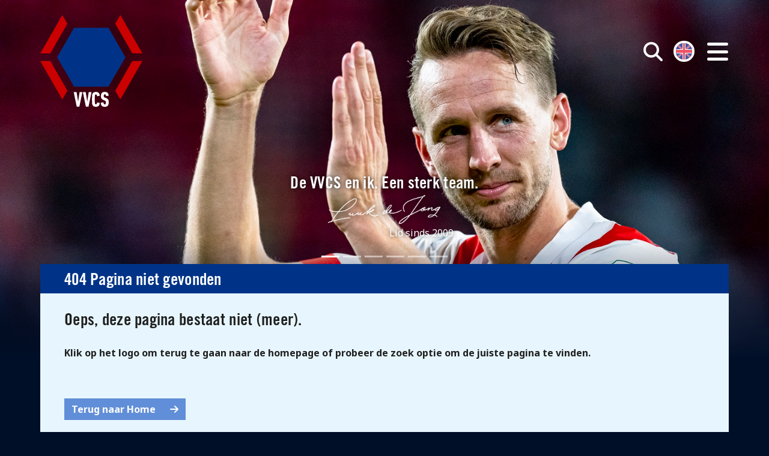

--- FILE ---
content_type: text/css
request_url: https://www.vvcs.nl/content/themes/vvcs/style-forms.css?v=2.1
body_size: 3885
content:
/*************** FORMS ***************/

.form-control {
	border-radius: 0;
	-webkit-box-shadow: none;
	box-shadow: none;
	border: none;
}

.disabled input,
.disabled select {
	pointer-events: none;
	background: #f8f8f8;
	border: 1px solid #dddddd;
	outline: none;
}

.gform_wrapper .hidelabel label.gfield_label {
	display: none;
}

.gform_wrapper .gf_progressbar {
	padding: 0;
	border-radius: 6px;
	box-shadow: none;
	background: none;
}

.gform_wrapper .gf_progressbar_percentage {
	border-radius: 6px 0 0 6px;
	background: none;
}

.gform_wrapper .gf_progressbar_percentage span {
	margin-top: 3px;
	line-height: 18px;
}


.gform_wrapper .gf_progressbar:after {
	box-shadow: none;
	border-radius: 6px;
}

.gform_wrapper .gf_progressbar_percentage.percentbar_100 {
	border-top-right-radius: 6px;
	border-bottom-right-radius: 6px;
}

/* Kleuren komen overeen met merk kleuren - zie boven in css */
.gform_wrapper .gf_progressbar_percentage.percentbar_blue 	{ background-color: #2196F3; }
.gform_wrapper .gf_progressbar_percentage.percentbar_gray 	{ background-color: gray; }
.gform_wrapper .gf_progressbar_percentage.percentbar_green 	{ background-color: #767f22; }
.gform_wrapper .gf_progressbar_percentage.percentbar_orange { background-color: #df9a19; }
.gform_wrapper .gf_progressbar_percentage.percentbar_red 	{ background-color: #c10016; }

.gform_wrapper .gf_progressbar_wrapper h3.gf_progressbar_title {
	font: normal normal 12px/24px 'Palanquin', Arial, Helvetica, Verdana, sans-serif;
	color: #333333;
	margin: 0 0 8px 0 !important;
}

/* Hide the browser's default checkbox/radio */
form .hasradio input,
form .hascheckbox input,
.gfield_radio input,
.gfield_checkbox input {
	position: absolute;
	opacity: 0;
	cursor: pointer;
	height: 0;
	width: 0;
}

form .hasradio label,
form .hascheckbox label,
.gform_wrapper .gfield_radio li label,
.gform_wrapper .gfield_checkbox li label {
	margin-left: 26px !important;
	padding-right: 26px;
}

form .hasradio input.disabled + label,
form .hascheckbox input.disabled + label,
fieldset[disabled] input[type=checkbox] + label, 
fieldset[disabled] input[type=radio] + label, 
input[type=checkbox].disabled + label, 
input[type=checkbox][disabled] + label, 
input[type=radio].disabled + label, 
input[type=radio][disabled] + label {
	opacity: 0.6 !important;
}

form .hasradio label,
form .hascheckbox label,
.gform_wrapper .gfield_checkbox li label,
.gform_wrapper .gfield_radio li label,
label {
	font-size: 1em !important;
	font-weight: 400;
}

.gsurvey-rating:not(:checked) > label, 
.gsurvey-rating:not(:checked) > label:hover, 
.gsurvey-rating:not(:checked) > label:hover ~ label, 
.gsurvey-rating > input:checked ~ label {
	width: 15px;
	line-height: 30px;
	background-size: 30px 30px;
}
.gsurvey-rating:not(:checked) > label:nth-of-type(1), 
.gsurvey-rating:not(:checked) > label:nth-of-type(1):hover, 
.gsurvey-rating:not(:checked) > label:nth-of-type(3), 
.gsurvey-rating:not(:checked) > label:nth-of-type(3):hover, 
.gsurvey-rating:not(:checked) > label:nth-of-type(5), 
.gsurvey-rating:not(:checked) > label:nth-of-type(5):hover,
.gsurvey-rating:not(:checked) > label:nth-of-type(7), 
.gsurvey-rating:not(:checked) > label:nth-of-type(7):hover,
.gsurvey-rating:not(:checked) > label:nth-of-type(9), 
.gsurvey-rating:not(:checked) > label:nth-of-type(9):hover {
	background-position: right !important;
}
.gsurvey-rating:not(:checked) > label:nth-of-type(2), 
.gsurvey-rating:not(:checked) > label:nth-of-type(2):hover, 
.gsurvey-rating:not(:checked) > label:nth-of-type(4), 
.gsurvey-rating:not(:checked) > label:nth-of-type(4):hover, 
.gsurvey-rating:not(:checked) > label:nth-of-type(6), 
.gsurvey-rating:not(:checked) > label:nth-of-type(6):hover,
.gsurvey-rating:not(:checked) > label:nth-of-type(8), 
.gsurvey-rating:not(:checked) > label:nth-of-type(8):hover,
.gsurvey-rating:not(:checked) > label:nth-of-type(10), 
.gsurvey-rating:not(:checked) > label:nth-of-type(10):hover {
	background-position: left !important;
}
.gsurvey-rating:not(:checked) > label {
	background-image: url('images/star0.png');
}
.gsurvey-rating > input:checked ~ label {
	background-image: url('images/star2.png');
}
.gsurvey-rating:not(:checked) > label:hover, 
.gsurvey-rating:not(:checked) > label:hover ~ label {
	background-image: url('images/star2.png');
}


.gform_wrapper .gfield_checkbox li label, .gform_wrapper .gfield_radio li label {
	max-width: 100%;
}

.gform_wrapper ul.gfield_checkbox li,
.gform_wrapper ul.gfield_radio li {
	padding: 4px 0 !important;
}


.gform_wrapper li.gfield_html,
.gform_wrapper li.gfield_html_formatted {
	width: 100% !important;
}

/* Create a custom checkbox */
form .hasradio label,
form .hascheckbox label,
.gfield_checkbox label,
.gfield_radio label {
	position: relative;
	padding-left: 26px;
}


form .hascheckbox label:before,
.gfield_checkbox label:before {
	content: " ";
	position: absolute;
	top: 3px;
	left: 0;
	height: 18px;
	width: 18px;
	background-color: #f5f5f5;
	border: 1px solid #ccc;
	margin-left: 1px;
}

form .hasradio label:before,
.gfield_radio label:before {
	content: " ";
	position: absolute;
	top: 1px;
	left: 0;
	height: 20px;
	width: 20px;
	background-color: #f5f5f5;
	border: 1px solid #ccc;
}

.gform_wrapper li.gfield.gf_list_2col ul.gfield_checkbox li label,
.gform_wrapper li.gfield.gf_list_2col ul.gfield_radio li label,
.gform_wrapper li.gfield.gf_list_3col ul.gfield_checkbox li label,
.gform_wrapper li.gfield.gf_list_3col ul.gfield_radio li label,
.gform_wrapper li.gfield.gf_list_4col ul.gfield_checkbox li label,
.gform_wrapper li.gfield.gf_list_4col ul.gfield_radio li label {
	overflow: unset;
}
.gform_wrapper li.gfield.gf_list_2col ul.gfield_checkbox li label:before, 
.gform_wrapper li.gfield.gf_list_3col ul.gfield_checkbox li label:before,
.gform_wrapper li.gfield.gf_list_4col ul.gfield_checkbox li label:before {
	top: 0;
}
.gform_wrapper li.gfield.gf_list_2col ul.gfield_radio li label:before,
.gform_wrapper li.gfield.gf_list_3col ul.gfield_radio li label:before,
.gform_wrapper li.gfield.gf_list_4col ul.gfield_radio li label:before {
	top: -1px;
}


form .hasradio.input-center label {
	display: block;
	margin: 0 !important;
}

form .hasradio.input-center label:before {
	left: 0;
	right: 0;
	top: 0;
	margin: 0 auto 0;
}

/* Create a custom radio */
form .hasradio label:before,
.gfield_radio label:before {
	border-radius: 11px;
}

/* On mouse-over, add a grey background color */
form .hasradio label:hover:before,
form .hascheckbox label:hover:before,
.ginput_container .gfield_radio li:hover label:before,
.ginput_container .gfield_checkbox li:hover label:before {
    background-color: #ccc;
}

/* When the checkbox is checked, add a blue background */
form .hasradio input:checked + label:before,
form .hascheckbox input:checked + label:before,
.ginput_container .gfield_radio input:checked + label:before,
.ginput_container .gfield_checkbox input:checked + label:before {
    background-color: #2196F3 !important;
}

/* Create the checkmark/indicator (hidden when not checked) */
form .hasradio label:after,
form .hascheckbox label:after,
.gfield_radio label:after,
.gfield_checkbox label:after {
	content: " ";
	position: absolute;
	display: none;
}

/* Show the checkmark when checked */
form .hasradio input:checked + label:after,
form .hascheckbox input:checked + label:after,
.ginput_container .gfield_radio input:checked + label:after,
.ginput_container .gfield_checkbox input:checked + label:after {
	display: block;
}

/* Style the checkmark/indicator */
form .hascheckbox label:after,
.gfield_checkbox label:after {
	left: 6px;
	top: 4px;
	width: 8px;
	height: 12px;
	border: solid white;
	border-width: 0 3px 3px 0;
	-webkit-transform: rotate(45deg);
	-ms-transform: rotate(45deg);
	transform: rotate(45deg);
}

.gform_wrapper li.gfield.gf_list_2col ul.gfield_checkbox li label:after, 
.gform_wrapper li.gfield.gf_list_3col ul.gfield_checkbox li label:after,
.gform_wrapper li.gfield.gf_list_4col ul.gfield_checkbox li label:after {
	top: 1px;
}

form .hasradio label:after,
.gfield_radio label:after {
	left: 5px;
	top: 6px;
	width: 10px;
	height: 10px;
	background: #fff;
	border-radius: 10px;
}
.gform_wrapper li.gfield.gf_list_2col ul.gfield_radio li label:after,
.gform_wrapper li.gfield.gf_list_3col ul.gfield_radio li label:after,
.gform_wrapper li.gfield.gf_list_4col ul.gfield_radio li label:after {
	top: 4px;
}

form .hasradio.input-center label:after {
	left: 0;
	right: 0;
	top: 5px;
	margin: 0 auto 0;
}

/* Width of 2 Name field (Firstname and lastname not 49...% ), and not wider on errors, when left labels in use */
.gform_wrapper ul.gform_fields:not(.top_label) div.ginput_complex.ginput_container.gf_name_has_2 span,
.gform_wrapper ul.gform_fields:not(.top_label) li.gfield.gfield_error div.ginput_complex.ginput_container.gf_name_has_2 span {
	width: 47% !important;
}
.gform_wrapper ul.gform_fields:not(.top_label) li.gfield.gfield_error div.ginput_complex.ginput_container.gf_name_has_2 {
	width: 70%;
}



/* Placeholders */
::-webkit-input-placeholder { color: #ccc !important; }
:-ms-input-placeholder { color: #ccc !important; }
::-moz-placeholder { color: #ccc !important; }
:-moz-placeholder { color: #ccc !important; }


/* border inputs */
.woocommerce input:not([type=radio]):not([type=checkbox]):not([type=submit]):not([type=button]):not([type=image]):not([type=file]),
.woocommerce select,
.woocommerce textarea,
.gform_wrapper input:not([type=radio]):not([type=checkbox]):not([type=submit]):not([type=button]):not([type=image]):not([type=file]),
.gform_wrapper select,
.gform_wrapper textarea {
	border: 1px solid #ccc;
	line-height: inherit !important;
	padding: 5px 10px !important;
}

body .gform_wrapper ul li.gfield,
.gform_wrapper ul li.gfield.field_sublabel_above.field_description_below+li.gfield {
	padding: 0 16px 0 0 !important;
	margin: 14px 0 !important;
}

body .gform_wrapper ul li.field_description_below div.ginput_container_checkbox,
body .gform_wrapper ul li.field_description_below div.ginput_container_radio {
	margin-top: 14px !important;
	margin-bottom: 14px !important;
}

.gform_wrapper ul.gform_fields:not(.top_label) .gfield_label {
	margin: 5px 0;
}

/* Asterix */
.gform_wrapper .gfield_required {
}

.gform_body li.gfield.gfield_error.gfield_contains_required div.ginput_container {
	margin-top: 0;
}


/* Inputs */

.gform_wrapper input[type=file].medium,
.gform_wrapper .left_label input.large,
.gform_wrapper .left_label select.large,
.gform_wrapper .left_label textarea.textarea,
.gform_wrapper .right_label input.large,
.gform_wrapper .right_label select.large,
.gform_wrapper .right_label textarea.textarea,
.gform_wrapper ul.gform_fields:not(.top_label) li ul.gfield_checkbox,
.gform_wrapper ul.gform_fields:not(.top_label) li ul.gfield_radio,
.gform_wrapper .left_label .gfield_error input.large,
.gform_wrapper .left_label .gfield_error select.large,
.gform_wrapper .left_label .gfield_error textarea.textarea,
.gform_wrapper .right_label .gfield_error input.large,
.gform_wrapper .right_label .gfield_error select.large,
.gform_wrapper .right_label .gfield_error textarea.textarea {
	width: 90%;
}

.gform_wrapper .ginput_complex.ginput_container.gf_name_has_3 {
	display: flex;
}

/* Multi Name input */
.gform_wrapper .ginput_complex.ginput_container.gf_name_has_3 span.name_first  { width: 28%; margin-right: 3% !important; padding-right: 0; }
.gform_wrapper .ginput_complex.ginput_container.gf_name_has_3 span.name_middle { width: 18%; margin-right: 3% !important; padding-right: 0; }
.gform_wrapper .ginput_complex.ginput_container.gf_name_has_3 span.name_last   { width: 38%; margin-right:  0 !important; padding-right: 0; }

/* Date selects */
.gform_body ul.left_label .gfield_date_dropdown_month	{ width: 28%; margin-right: 3% !important; padding-right: 0; }
.gform_body ul.left_label .gfield_date_dropdown_day		{ width: 28%; margin-right: 3% !important; padding-right: 0; }
.gform_body ul.left_label .gfield_date_dropdown_year	{ width: 28%; margin-right:  0 !important; padding-right: 0; }

.gform_body ul.top_label .gfield_date_dropdown_month	{ width: 32%; margin-top: 0 !important; margin-right: 2% !important; padding-right: 0; }
.gform_body ul.top_label .gfield_date_dropdown_day		{ width: 32%; margin-top: 0 !important; margin-right: 2% !important; padding-right: 0; }
.gform_body ul.top_label .gfield_date_dropdown_year		{ width: 32%; margin-top: 0 !important; margin-right:  0 !important; padding-right: 0; }

.gform_body .gfield_date_dropdown_month select,
.gform_body .gfield_date_dropdown_day select,
.gform_body .gfield_date_dropdown_year select { width: 100%; }

/* No sub labels address */
.gform_wrapper .ginput_complex label {
	display: none !important;
}

.ginput_container_address .address_line_1 input[type=text] {
	margin-bottom: 14px !important;
	width: 90% !important;
}


ul.top_label .ginput_container_address .address_line_1 input[type=text] {
	margin-bottom: 14px !important;
	width: 100% !important;
}


ul.left_label .gform_wrapper .ginput_complex .ginput_left {
	width: 43% !important;
	margin-left: 0 !important;
	margin-right: 3% !important;
	padding-left: 0 !important;
	padding-right: 0 !important;
}
ul.left_label .gform_wrapper .ginput_complex .ginput_right {
	width: 44% !important;
	padding-left: 0 !important;
	padding-right: 0 !important;
	margin-left: 0 !important;
	margin-right: 0 !important;
}


.gform_legacy_markup_wrapper .clear-multi {
	margin-left: 0 !important;
	width: 100% !important;
}





/* Validate style */

.gform_validation_error h2 {
	font: normal normal 15px/24px 'Noto Sans', Arial, Helvetica, Verdana, sans-serif; padding: 0;
}





.gform_wrapper .gfield_validation_message,
.gform_wrapper .validation_message {
	background-color: transparent !important;
	border: none !important;
	padding: 0 !important;
	margin: 0 5px !important;
	color: #a94442 !important;
	font-style: italic !important;
}

.gform_body li.gfield {
	position: relative;
}

 /* Input container zonder background en borders */
 .gform_wrapper .gfield_error input:not([type=radio]):not([type=checkbox]):not([type=submit]):not([type=button]):not([type=image]):not([type=file]),
 .gform_wrapper .gfield_error select,
 .gform_wrapper .gfield_error textarea,


.gform_wrapper li.gfield.gfield_error .ginput_container , 
.gform_body li.gfield.gfield_error .ginput_container  {
	color: #a94442 !important;
	border: 1px solid #a94442 !important;
}

/*  */
.gform_wrapper.gform_validation_error .gform_body ul li.gfield.gfield_error:not(.gf_left_half):not(.gf_right_half) {
	max-width: 100% !important;
}

.gform_wrapper li.gfield.gfield_error.gfield_contains_required div.ginput_container,
.gform_wrapper li.gfield.gfield_error.gfield_contains_required label.gfield_label {
 	/* margin: 5px 0 !important; */
	margin-top: 5px !important;
	margin-bottom: 5px !important;
	color: #000000 !important;
}

.gform_wrapper .field_description_below .gfield_description {
	padding-top: 0;
	font-size: 0.7em;
	font-style: italic;
	color: #999999;
}

.gform_wrapper .gfield_error input[type=email], 
.gform_wrapper .gfield_error input[type=number],
.gform_wrapper .gfield_error input[type=password],
.gform_wrapper .gfield_error input[type=tel],
.gform_wrapper .gfield_error input[type=text],
.gform_wrapper .gfield_error input[type=url],
.gform_wrapper .gfield_error select,
.gform_wrapper .gfield_error textarea,
.gform_wrapper li.gfield_error.field_sublabel_above .ginput_complex input[type=text] {
	margin-bottom: 0 !important;
}

.gform_wrapper .ginput_complex.ginput_container.has_street.has_city.has_zip.ginput_container_address span:first-of-type input[type=text] {
	margin-bottom: 14px !important;
}

.gform_wrapper ul.gform_fields li.gfield div.ginput_complex span.ginput_left select,
.gform_wrapper ul.gform_fields li.gfield div.ginput_complex span.ginput_right select,
.gform_wrapper ul.gform_fields li.gfield input[type=radio],
.gform_wrapper ul.gform_fields li.gfield select {
	margin-left: 0 !important;
}

.gform_wrapper .gfield_radio li label,
.gform_wrapper .gfield_checkbox li label {
	margin-top: 2px;
}

.gform_wrapper form ul.left_label li ul.gfield_checkbox li,
.gform_wrapper form ul.left_label li ul.gfield_radio li,
.gform_wrapper form ul.right_label li ul.gfield_checkbox li,
.gform_wrapper form ul.right_label li ul.gfield_radio li,
.gform_wrapper ul.left_label li ul.gfield_checkbox li,
.gform_wrapper ul.left_label li ul.gfield_radio li,
.gform_wrapper ul.right_label li ul.gfield_checkbox li,
.gform_wrapper ul.right_label li ul.gfield_radio li {
	margin-bottom: 4px;
}

.gform_body li.gfield_validate input[type=text], 
.gform_body li.gfield_validate input[type=url], 
.gform_body li.gfield_validate input[type=email], 
.gform_body li.gfield_validate input[type=tel], 
.gform_body li.gfield_validate input[type=number], 
.gform_body li.gfield_validate input[type=password], 
.gform_body li.gfield_validate textarea,
.gform_body li.gfield_validate select {
	border: 1px solid green !important;
	background-color: #ffffff !important;
	padding: 6px 2px;
}

.gform_body li.gfield.gfield_completevalidate::after,
.gform_body li.gfield.gfield_completeerror::after,
.gform_body li.gfield.gfield_validate::after,
.gform_body li.gfield.gfield_error::after {
	font-family: "Font Awesome 5 Free";
	font-weight: 900;
	font-size: 20px;
	line-height: 26px;
	position: absolute;
	right: 20px;
	top: 0;
}

.gform_body ul.top_label li.gfield.gfield_completevalidate::after,
.gform_body ul.top_label li.gfield.gfield_completeerror::after,
.gform_body ul.top_label li.gfield.gfield_validate::after,
.gform_body ul.top_label li.gfield.gfield_error::after {
	right: -30px;
	top: 33px;
}

.gform_body li.gfield.gfield_completevalidate::after,
.gform_body li.gfield.gfield_validate::after {
	content: "\f00c"; /* v */
	color: green;
	margin: 4px 15px 0 0;
}

.gform_body li.gfield.gfield_completeerror::after,
.gform_body li.gfield.gfield_error::after {
	content: "\f00d"; /* x */
	color: #c40000;
	margin: 5px 17px 0 0;
}

.gform_wrapper input.gfield_partialvalidate,
.gform_wrapper .gfield_partialvalidate select {
	border: 1px solid green !important;
	background-color: #ffffff !important;
	padding: 5px 2px;
}

.gform_wrapper input.gfield_partialerror,
.gform_wrapper .gfield_partialerror select {
	border: 1px solid #c40000 !important;
	background-color: #ffffff !important;
	padding: 5px 2px;
}





/* Tooltip */
.has-tooltip {
	position: relative;
}

.has-tooltip .ginput_container::after {
	font-family: FontAwesome;
	font-size: 20px;
	line-height: 26px;
	float: right;
	content: "\f05a";
	color: #2196F3;
	margin: 3px 15px 0 0;
}

.has-tooltip .ginput_container:hover:after {
	cursor: pointer;
}

.has-tooltip .gfield_description {
	display: block;
	position: absolute;
	width: 66% !important;
	padding: 5px !important;
	text-align: center;
	background-color: #2196F3;
	color: #ffffff;
	border: 0;
	opacity: 0;
	transition: opacity 0.2s;
	pointer-events: none;
	z-index: +1;
}


.has-tooltip .gfield_description::before {
	content: " ";
	position: absolute;
	bottom: 100%; /* At the bottom of the tooltip */
	right: 9px;
	margin-left: -5px;
	border-width: 5px;
	border-style: solid;
	border-color: transparent transparent #2196F3 transparent;
}


.has-tooltip .ginput_container:hover + .gfield_description {
	opacity: 1;
	transition: opacity 0.2s;
}



/* o.a. Aanmeld formulier Mijnihelp */

.gform_wrapper .ginput_complex label {
	display: block !important;
}
.gform_wrapper .ginput_container_password button {
	width: 20px;
	right: 22px !important;
	top: 2px;
}
.gform_wrapper .ginput_container_password button .dashicons {
	color: #999999;
}
.gform_wrapper .ginput_container_password button:hover {
	background: none;
}
.gform_wrapper .ginput_container_password button:hover .dashicons {
	color: #555555;
}
.gform_wrapper ul.left_label li.gfield .gfield_password_strength, .gform_wrapper ul.right_label li.gfield .gfield_password_strength {
	width: 63%;
	margin-top: 0;
	padding: 4px 6px;
}


.gform_wrapper ul.gform_fields:not(.top_label) div.ginput_complex.ginput_container.gf_name_has_2 span, 
.gform_wrapper ul.gform_fields:not(.top_label) li.gfield.gfield_error div.ginput_complex.ginput_container.gf_name_has_2 span,
.gform_wrapper .ginput_complex .ginput_left, .gform_wrapper .ginput_complex .ginput_right {
	width: calc(50% - 17px) !important;
	padding-top: 0;
	padding-right: 8px;
	padding-left: 0;
	margin-right: 0 !important;
}

.gform_wrapper ul.gform_fields:not(.top_label) li.gfield.gfield_error div.ginput_complex.ginput_container.ginput_container_email {
	width: 70%;
}




.gform_wrapper .gfield-choice-input {
	top: auto !important;
}



/******* breakpoint gravity forms *******/  
@media all and (max-width: 640px) {

	.gform_wrapper.gf_login_form .gform_footer,
	.gform_wrapper .gform_footer, .gform_wrapper.gf_login_form .gform_footer {
		margin-left: 0% !important;
	}

	body .gform_wrapper ul li.gfield, .gform_wrapper ul li.gfield.field_sublabel_above.field_description_below+li.gfield,
	.gform_wrapper .left_label input.large, .gform_wrapper .left_label select.large, .gform_wrapper .left_label textarea.textarea, 
	.gform_wrapper .right_label input.large, .gform_wrapper .right_label select.large, .gform_wrapper .right_label textarea.textarea, 
	.gform_wrapper ul.gform_fields:not(.top_label) li ul.gfield_checkbox, .gform_wrapper ul.gform_fields:not(.top_label) li ul.gfield_radio, 
	.gform_wrapper .left_label .gfield_error input.large, .gform_wrapper .left_label .gfield_error select.large, .gform_wrapper .left_label 
	.gfield_error textarea.textarea, .gform_wrapper .right_label .gfield_error input.large, .gform_wrapper .right_label .gfield_error select.large, .gform_wrapper .right_label .gfield_error textarea.textarea,
	.gform_wrapper ul.gform_fields:not(.top_label) li.gfield.gfield_error div.ginput_complex.ginput_container.ginput_container_email,
	.gform_wrapper .ginput_complex .ginput_left, .gform_wrapper .ginput_complex .ginput_right {
		width: 100% !important;
		padding-right: 0 !important;
	}

	



}



--- FILE ---
content_type: application/javascript
request_url: https://www.vvcs.nl/content/themes/vvcs/js/jquery.bxslider.js?v=2.1
body_size: 14870
content:
/**
 * bxSlider v4.2.1d
 * Copyright 2013-2017 Steven Wanderski
 * Written while drinking Belgian ales and listening to jazz
 * Licensed under MIT (http://opensource.org/licenses/MIT)
 */

 ;(function($) {

	var defaults = {
  
	  // GENERAL
	  mode: 'horizontal',
	  slideSelector: '',
	  infiniteLoop: true,
	  hideControlOnEnd: false,
	  speed: 500,
	  easing: null,
	  slideMargin: 0,
	  startSlide: 0,
	  randomStart: false,
	  captions: false,
	  ticker: false,
	  tickerHover: false,
	  adaptiveHeight: false,
	  adaptiveHeightSpeed: 500,
	  video: false,
	  useCSS: true,
	  preloadImages: 'visible',
	  responsive: true,
	  slideZIndex: 50,
	  wrapperClass: 'bx-wrapper',
  
	  // TOUCH
	  touchEnabled: true,
	  swipeThreshold: 50,
	  oneToOneTouch: true,
	  preventDefaultSwipeX: true,
	  preventDefaultSwipeY: false,
  
	  // ACCESSIBILITY
	  ariaLive: true,
	  ariaHidden: true,
  
	  // KEYBOARD
	  keyboardEnabled: false,
  
	  // PAGER
	  pager: true,
	  pagerType: 'full',
	  pagerShortSeparator: ' / ',
	  pagerSelector: null,
	  buildPager: null,
	  pagerCustom: null,
  
	  // CONTROLS
	  controls: true,
	  nextText: 'Next',
	  prevText: 'Prev',
	  nextSelector: null,
	  prevSelector: null,
	  autoControls: false,
	  startText: 'Start',
	  stopText: 'Stop',
	  autoControlsCombine: false,
	  autoControlsSelector: null,
  
	  // AUTO
	  auto: false,
	  pause: 4000,
	  autoStart: true,
	  autoDirection: 'next',
	  stopAutoOnClick: false,
	  autoHover: false,
	  autoDelay: 0,
	  autoSlideForOnePage: false,
  
	  // CAROUSEL
	  minSlides: 1,
	  maxSlides: 1,
	  moveSlides: 0,
	  slideWidth: 0,
	  shrinkItems: false,
  
	  // CALLBACKS
	  onSliderLoad: function() { return true; },
	  onSlideBefore: function() { return true; },
	  onSlideAfter: function() { return true; },
	  onSlideNext: function() { return true; },
	  onSlidePrev: function() { return true; },
	  onSliderResize: function() { return true; },
	  onAutoChange: function() { return true; } //calls when auto slides starts and stops
	};
  
	$.fn.bxSlider = function(options) {
  
	  if (this.length === 0) {
		return this;
	  }
  
	  // support multiple elements
	  if (this.length > 1) {
		this.each(function() {
		  $(this).bxSlider(options);
		});
		return this;
	  }
  
	  // create a namespace to be used throughout the plugin
	  var slider = {},
	  // set a reference to our slider element
	  el = this,
	  // get the original window dimens (thanks a lot IE)
	  windowWidth = $(window).width(),
	  windowHeight = $(window).height();
  
	  // Return if slider is already initialized
	  if ($(el).data('bxSlider')) { return; }
  
	  /**
	   * ===================================================================================
	   * = PRIVATE FUNCTIONS
	   * ===================================================================================
	   */
  
	  /**
	   * Initializes namespace settings to be used throughout plugin
	   */
	  var init = function() {
		// Return if slider is already initialized
		if ($(el).data('bxSlider')) { return; }
		// merge user-supplied options with the defaults
		slider.settings = $.extend({}, defaults, options);
		// parse slideWidth setting
		slider.settings.slideWidth = parseInt(slider.settings.slideWidth);
		// store the original children
		slider.children = el.children(slider.settings.slideSelector);
		// check if actual number of slides is less than minSlides / maxSlides
		if (slider.children.length < slider.settings.minSlides) { slider.settings.minSlides = slider.children.length; }
		if (slider.children.length < slider.settings.maxSlides) { slider.settings.maxSlides = slider.children.length; }
		// if random start, set the startSlide setting to random number
		if (slider.settings.randomStart) { slider.settings.startSlide = Math.floor(Math.random() * slider.children.length); }
		// store active slide information
		slider.active = { index: slider.settings.startSlide };
		// store if the slider is in carousel mode (displaying / moving multiple slides)
		slider.carousel = slider.settings.minSlides > 1 || slider.settings.maxSlides > 1;
		// if carousel, force preloadImages = 'all'
		if (slider.carousel) { slider.settings.preloadImages = 'all'; }
		// calculate the min / max width thresholds based on min / max number of slides
		// used to setup and update carousel slides dimensions
		slider.minThreshold = (slider.settings.minSlides * slider.settings.slideWidth) + ((slider.settings.minSlides - 1) * slider.settings.slideMargin);
		slider.maxThreshold = (slider.settings.maxSlides * slider.settings.slideWidth) + ((slider.settings.maxSlides - 1) * slider.settings.slideMargin);
		// store the current state of the slider (if currently animating, working is true)
		slider.working = false;
		// initialize the controls object
		slider.controls = {};
		// initialize an auto interval
		slider.interval = null;
		// determine which property to use for transitions
		slider.animProp = slider.settings.mode === 'vertical' ? 'top' : 'left';
		// determine if hardware acceleration can be used
		slider.usingCSS = slider.settings.useCSS && slider.settings.mode !== 'fade' && (function() {
		  // create our test div element
		  var div = document.createElement('div'),
		  // css transition properties
		  props = ['WebkitPerspective', 'MozPerspective', 'OPerspective', 'msPerspective'];
		  // test for each property
		  for (var i = 0; i < props.length; i++) {
			if (div.style[props[i]] !== undefined) {
			  slider.cssPrefix = props[i].replace('Perspective', '').toLowerCase();
			  slider.animProp = '-' + slider.cssPrefix + '-transform';
			  return true;
			}
		  }
		  return false;
		}());
		// if vertical mode always make maxSlides and minSlides equal
		if (slider.settings.mode === 'vertical') { slider.settings.maxSlides = slider.settings.minSlides; }
		// save original style data
		el.data('origStyle', el.attr('style'));
		el.children(slider.settings.slideSelector).each(function() {
		  $(this).data('origStyle', $(this).attr('style'));
		});
  
		// perform all DOM / CSS modifications
		setup();
	  };
  
	  /**
	   * Performs all DOM and CSS modifications
	   */
	  var setup = function() {
		var preloadSelector = slider.children.eq(slider.settings.startSlide); // set the default preload selector (visible)
  
		// wrap el in a wrapper
		el.wrap('<div class="' + slider.settings.wrapperClass + '"><div class="bx-viewport"></div></div>');
		// store a namespace reference to .bx-viewport
		slider.viewport = el.parent();
  
		// add aria-live if the setting is enabled and ticker mode is disabled
		if (slider.settings.ariaLive && !slider.settings.ticker) {
		  slider.viewport.attr('aria-live', 'polite');
		}
		// add a loading div to display while images are loading
		slider.loader = $('<div class="bx-loading" />');
		slider.viewport.prepend(slider.loader);
		// set el to a massive width, to hold any needed slides
		// also strip any margin and padding from el
		el.css({
		  width: slider.settings.mode === 'horizontal' ? (slider.children.length * 1000 + 215) + '%' : 'auto',
		  position: 'relative'
		});
		// if using CSS, add the easing property
		if (slider.usingCSS && slider.settings.easing) {
		  el.css('-' + slider.cssPrefix + '-transition-timing-function', slider.settings.easing);
		// if not using CSS and no easing value was supplied, use the default JS animation easing (swing)
		} else if (!slider.settings.easing) {
		  slider.settings.easing = 'swing';
		}
		// make modifications to the viewport (.bx-viewport)
		slider.viewport.css({
		  width: '100%',
		  overflow: 'hidden',
		  position: 'relative'
		});
		slider.viewport.parent().css({
		  maxWidth: getViewportMaxWidth()
		});
		// apply css to all slider children
		slider.children.css({
		  // the float attribute is a reserved word in compressors like YUI compressor and need to be quoted #48
		  'float': slider.settings.mode === 'horizontal' ? 'left' : 'none',
		  listStyle: 'none',
		  position: 'relative'
		});
		// apply the calculated width after the float is applied to prevent scrollbar interference
		slider.children.css('width', getSlideWidth());
		// if slideMargin is supplied, add the css
		if (slider.settings.mode === 'horizontal' && slider.settings.slideMargin > 0) { slider.children.css('marginRight', slider.settings.slideMargin); }
		if (slider.settings.mode === 'vertical' && slider.settings.slideMargin > 0) { slider.children.css('marginBottom', slider.settings.slideMargin); }
		// if "fade" mode, add positioning and z-index CSS
		if (slider.settings.mode === 'fade') {
		  slider.children.css({
			position: 'absolute',
			zIndex: 0,
			display: 'none'
		  });
		  // prepare the z-index on the showing element
		  slider.children.eq(slider.settings.startSlide).css({zIndex: slider.settings.slideZIndex, display: 'block'});
		}
		// create an element to contain all slider controls (pager, start / stop, etc)
		slider.controls.el = $('<div class="bx-controls" />');
		// if captions are requested, add them
		if (slider.settings.captions) { appendCaptions(); }
		// check if startSlide is last slide
		slider.active.last = slider.settings.startSlide === getPagerQty() - 1;
		// if video is true, set up the fitVids plugin
		if (slider.settings.video) { el.fitVids(); }
		//preloadImages
		if (slider.settings.preloadImages === 'none') { 
			preloadSelector = null; 
		}
		else if (slider.settings.preloadImages === 'all' || slider.settings.ticker) { 
			preloadSelector = slider.children; 
		}
		// only check for control addition if not in "ticker" mode
		if (!slider.settings.ticker) {
		  // if controls are requested, add them
		  if (slider.settings.controls) { appendControls(); }
		  // if auto is true, and auto controls are requested, add them
		  if (slider.settings.auto && slider.settings.autoControls) { appendControlsAuto(); }
		  // if pager is requested, add it
		  if (slider.settings.pager) { appendPager(); }
		  // if any control option is requested, add the controls wrapper
		  if (slider.settings.controls || slider.settings.autoControls || slider.settings.pager) { slider.viewport.after(slider.controls.el); }
		// if ticker mode, do not allow a pager
		} else {
		  slider.settings.pager = false;
		}
		if (preloadSelector === null) {
		  start();
		} else {
		  loadElements(preloadSelector, start);
		}
	  };
  
	  var loadElements = function(selector, callback) {
		var total = selector.find('img:not([src=""]), iframe').length,
		count = 0;
		if (total === 0) {
		  callback();
		  return;
		}
		selector.find('img:not([src=""]), iframe').each(function() {
		  $(this).one('load error', function() {
			if (++count === total) { callback(); }
		  }).each(function() {
			if (this.complete || this.src == '') { $(this).trigger('load'); }
		  });
		});
	  };
  
	  /**
	   * Start the slider
	   */
	  var start = function() {
		// if infinite loop, prepare additional slides
		if (slider.settings.infiniteLoop && slider.settings.mode !== 'fade' && !slider.settings.ticker) {
		  var slice    = slider.settings.mode === 'vertical' ? slider.settings.minSlides : slider.settings.maxSlides,
		  sliceAppend  = slider.children.slice(0, slice).clone(true).addClass('bx-clone'),
		  slicePrepend = slider.children.slice(-slice).clone(true).addClass('bx-clone');
		  if (slider.settings.ariaHidden) {
			sliceAppend.attr('aria-hidden', true);
			slicePrepend.attr('aria-hidden', true);
		  }
		  el.append(sliceAppend).prepend(slicePrepend);
		}
		// remove the loading DOM element
		slider.loader.remove();
		// set the left / top position of "el"
		setSlidePosition();
		// if "vertical" mode, always use adaptiveHeight to prevent odd behavior
		if (slider.settings.mode === 'vertical') { slider.settings.adaptiveHeight = true; }
		// set the viewport height
		slider.viewport.height(getViewportHeight());
		// make sure everything is positioned just right (same as a window resize)
		el.redrawSlider();
		// onSliderLoad callback
		slider.settings.onSliderLoad.call(el, slider.active.index);
		// slider has been fully initialized
		slider.initialized = true;
		// add the resize call to the window
		if (slider.settings.responsive) { $(window).on('resize', resizeWindow); }
		// if auto is true and has more than 1 page, start the show
		if (slider.settings.auto && slider.settings.autoStart && (getPagerQty() > 1 || slider.settings.autoSlideForOnePage)) { initAuto(); }
		// if ticker is true, start the ticker
		if (slider.settings.ticker) { initTicker(); }
		// if pager is requested, make the appropriate pager link active
		if (slider.settings.pager) { updatePagerActive(slider.settings.startSlide); }
		// check for any updates to the controls (like hideControlOnEnd updates)
		if (slider.settings.controls) { updateDirectionControls(); }
		// if touchEnabled is true, setup the touch events
		if (slider.settings.touchEnabled && !slider.settings.ticker) { initTouch(); }
		// if keyboardEnabled is true, setup the keyboard events
		if (slider.settings.keyboardEnabled && !slider.settings.ticker) {
		  $(document).keydown(keyPress);
		}
	  };
  
	  /**
	   * Returns the calculated height of the viewport, used to determine either adaptiveHeight or the maxHeight value
	   */
	  var getViewportHeight = function() {
		var height = 0;
		// first determine which children (slides) should be used in our height calculation
		var children = $();
		// if mode is not "vertical" and adaptiveHeight is false, include all children
		if (slider.settings.mode !== 'vertical' && !slider.settings.adaptiveHeight) {
		  children = slider.children;
		} else {
		  // if not carousel, return the single active child
		  if (!slider.carousel) {
			children = slider.children.eq(slider.active.index);
		  // if carousel, return a slice of children
		  } else {
			// get the individual slide index
			var currentIndex = slider.settings.moveSlides === 1 ? slider.active.index : slider.active.index * getMoveBy();
			// add the current slide to the children
			children = slider.children.eq(currentIndex);
			// cycle through the remaining "showing" slides
			for (i = 1; i <= slider.settings.maxSlides - 1; i++) {
			  // if looped back to the start
			  if (currentIndex + i >= slider.children.length) {
				children = children.add(slider.children.eq(i - 1));
			  } else {
				children = children.add(slider.children.eq(currentIndex + i));
			  }
			}
		  }
		}
		// if "vertical" mode, calculate the sum of the heights of the children
		if (slider.settings.mode === 'vertical') {
		  children.each(function(index) {
			height += $(this).outerHeight();
		  });
		  // add user-supplied margins
		  if (slider.settings.slideMargin > 0) {
			height += slider.settings.slideMargin * (slider.settings.minSlides - 1);
		  }
		// if not "vertical" mode, calculate the max height of the children
		} else {
		  height = Math.max.apply(Math, children.map(function() {
			return $(this).outerHeight(false);
		  }).get());
		}
  
		if (slider.viewport.css('box-sizing') === 'border-box') {
		  height += parseFloat(slider.viewport.css('padding-top')) + parseFloat(slider.viewport.css('padding-bottom')) +
				parseFloat(slider.viewport.css('border-top-width')) + parseFloat(slider.viewport.css('border-bottom-width'));
		} else if (slider.viewport.css('box-sizing') === 'padding-box') {
		  height += parseFloat(slider.viewport.css('padding-top')) + parseFloat(slider.viewport.css('padding-bottom'));
		}
  
		return height;
	  };
  
	  /**
	   * Returns the calculated width to be used for the outer wrapper / viewport
	   */
	  var getViewportMaxWidth = function() {
		var width = '100%';
		if (slider.settings.slideWidth > 0) {
		  if (slider.settings.mode === 'horizontal') {
			width = (slider.settings.maxSlides * slider.settings.slideWidth) + ((slider.settings.maxSlides - 1) * slider.settings.slideMargin);
		  } else {
			width = slider.settings.slideWidth;
		  }
		}
		return width;
	  };
  
	  /**
	   * Returns the calculated width to be applied to each slide
	   */
	  var getSlideWidth = function() {
		var newElWidth = slider.settings.slideWidth, // start with any user-supplied slide width
		wrapWidth      = slider.viewport.width();    // get the current viewport width
		// if slide width was not supplied, or is larger than the viewport use the viewport width
		if (slider.settings.slideWidth === 0 ||
		  (slider.settings.slideWidth > wrapWidth && !slider.carousel) ||
		  slider.settings.mode === 'vertical') {
		  newElWidth = wrapWidth;
		// if carousel, use the thresholds to determine the width
		} else if (slider.settings.maxSlides > 1 && slider.settings.mode === 'horizontal') {
		  if (wrapWidth > slider.maxThreshold) {
			return newElWidth;
		  } else if (wrapWidth < slider.minThreshold) {
			newElWidth = (wrapWidth - (slider.settings.slideMargin * (slider.settings.minSlides - 1))) / slider.settings.minSlides;
		  } else if (slider.settings.shrinkItems) {
			newElWidth = Math.floor((wrapWidth + slider.settings.slideMargin) / (Math.ceil((wrapWidth + slider.settings.slideMargin) / (newElWidth + slider.settings.slideMargin))) - slider.settings.slideMargin);
		  }
		}
		return newElWidth;
	  };
  
	  /**
	   * Returns the number of slides currently visible in the viewport (includes partially visible slides)
	   */
	  var getNumberSlidesShowing = function() {
		var slidesShowing = 1,
		childWidth = null;
		if (slider.settings.mode === 'horizontal' && slider.settings.slideWidth > 0) {
		  // if viewport is smaller than minThreshold, return minSlides
		  if (slider.viewport.width() < slider.minThreshold) {
			slidesShowing = slider.settings.minSlides;
		  // if viewport is larger than maxThreshold, return maxSlides
		  } else if (slider.viewport.width() > slider.maxThreshold) {
			slidesShowing = slider.settings.maxSlides;
		  // if viewport is between min / max thresholds, divide viewport width by first child width
		  } else {
			childWidth = slider.children.first().width() + slider.settings.slideMargin;
			slidesShowing = Math.floor((slider.viewport.width() +
			  slider.settings.slideMargin) / childWidth) || 1;
		  }
		// if "vertical" mode, slides showing will always be minSlides
		} else if (slider.settings.mode === 'vertical') {
		  slidesShowing = slider.settings.minSlides;
		}
		return slidesShowing;
	  };
  
	  /**
	   * Returns the number of pages (one full viewport of slides is one "page")
	   */
	  var getPagerQty = function() {
		var pagerQty = 0,
		breakPoint = 0,
		counter = 0;
		// if moveSlides is specified by the user
		if (slider.settings.moveSlides > 0) {
		  if (slider.settings.infiniteLoop) {
			pagerQty = Math.ceil(slider.children.length / getMoveBy());
		  } else {
			// when breakpoint goes above children length, counter is the number of pages
			while (breakPoint < slider.children.length) {
			  ++pagerQty;
			  breakPoint = counter + getNumberSlidesShowing();
			  counter += slider.settings.moveSlides <= getNumberSlidesShowing() ? slider.settings.moveSlides : getNumberSlidesShowing();
			}
			return counter;
		  }
		// if moveSlides is 0 (auto) divide children length by sides showing, then round up
		} else {
		  pagerQty = Math.ceil(slider.children.length / getNumberSlidesShowing());
		}
		return pagerQty;
	  };
  
	  /**
	   * Returns the number of individual slides by which to shift the slider
	   */
	  var getMoveBy = function() {
		// if moveSlides was set by the user and moveSlides is less than number of slides showing
		if (slider.settings.moveSlides > 0 && slider.settings.moveSlides <= getNumberSlidesShowing()) {
		  return slider.settings.moveSlides;
		}
		// if moveSlides is 0 (auto)
		return getNumberSlidesShowing();
	  };
  
	  /**
	   * Sets the slider's (el) left or top position
	   */
	  var setSlidePosition = function() {
		var position, lastChild, lastShowingIndex;
		// if last slide, not infinite loop, and number of children is larger than specified maxSlides
		if (slider.children.length > slider.settings.maxSlides && slider.active.last && !slider.settings.infiniteLoop) {
		  if (slider.settings.mode === 'horizontal') {
			// get the last child's position
			lastChild = slider.children.last();
			position = lastChild.position();
			// set the left position
			setPositionProperty(-(position.left - (slider.viewport.width() - lastChild.outerWidth())), 'reset', 0);
		  } else if (slider.settings.mode === 'vertical') {
			// get the last showing index's position
			lastShowingIndex = slider.children.length - slider.settings.minSlides;
			position = slider.children.eq(lastShowingIndex).position();
			// set the top position
			setPositionProperty(-position.top, 'reset', 0);
		  }
		// if not last slide
		} else {
		  // get the position of the first showing slide
		  position = slider.children.eq(slider.active.index * getMoveBy()).position();
		  // check for last slide
		  if (slider.active.index === getPagerQty() - 1) { slider.active.last = true; }
		  // set the respective position
		  if (position !== undefined) {
			if (slider.settings.mode === 'horizontal') { setPositionProperty(-position.left, 'reset', 0); }
			else if (slider.settings.mode === 'vertical') { setPositionProperty(-position.top, 'reset', 0); }
		  }
		}
	  };
  
	  /**
	   * Sets the el's animating property position (which in turn will sometimes animate el).
	   * If using CSS, sets the transform property. If not using CSS, sets the top / left property.
	   *
	   * @param value (int)
	   *  - the animating property's value
	   *
	   * @param type (string) 'slide', 'reset', 'ticker'
	   *  - the type of instance for which the function is being
	   *
	   * @param duration (int)
	   *  - the amount of time (in ms) the transition should occupy
	   *
	   * @param params (array) optional
	   *  - an optional parameter containing any variables that need to be passed in
	   */
	  var setPositionProperty = function(value, type, duration, params) {
		var animateObj, propValue;
		// use CSS transform
		if (slider.usingCSS) {
		  // determine the translate3d value
		  propValue = slider.settings.mode === 'vertical' ? 'translate3d(0, ' + value + 'px, 0)' : 'translate3d(' + value + 'px, 0, 0)';
		  // add the CSS transition-duration
		  el.css('-' + slider.cssPrefix + '-transition-duration', duration / 1000 + 's');
		  if (type === 'slide') {
			// set the property value
			el.css(slider.animProp, propValue);
			if (duration !== 0) {
			  // add a callback method - executes when CSS transition completes
			  el.on('transitionend webkitTransitionEnd oTransitionEnd MSTransitionEnd', function(e) {
				//make sure it's the correct one
				if (!$(e.target).is(el)) { return; }
				// remove the callback
				el.off('transitionend webkitTransitionEnd oTransitionEnd MSTransitionEnd');
				updateAfterSlideTransition();
			  });
			} else { //duration = 0
			  updateAfterSlideTransition();
			}
		  } else if (type === 'reset') {
			el.css(slider.animProp, propValue);
		  } else if (type === 'ticker') {
			// make the transition use 'linear'
			el.css('-' + slider.cssPrefix + '-transition-timing-function', 'linear');
			el.css(slider.animProp, propValue);
			if (duration !== 0) {
			  el.on('transitionend webkitTransitionEnd oTransitionEnd MSTransitionEnd', function(e) {
				//make sure it's the correct one
				if (!$(e.target).is(el)) { return; }
				// remove the callback
				el.off('transitionend webkitTransitionEnd oTransitionEnd MSTransitionEnd');
				// reset the position
				setPositionProperty(params.resetValue, 'reset', 0);
				// start the loop again
				tickerLoop();
			  });
			} else { //duration = 0
			  setPositionProperty(params.resetValue, 'reset', 0);
			  tickerLoop();
			}
		  }
		// use JS animate
		} else {
		  animateObj = {};
		  animateObj[slider.animProp] = value;
		  if (type === 'slide') {
			el.animate(animateObj, duration, slider.settings.easing, function() {
			  updateAfterSlideTransition();
			});
		  } else if (type === 'reset') {
			el.css(slider.animProp, value);
		  } else if (type === 'ticker') {
			el.animate(animateObj, duration, 'linear', function() {
			  setPositionProperty(params.resetValue, 'reset', 0);
			  // run the recursive loop after animation
			  tickerLoop();
			});
		  }
		}
	  };
  
	  /**
	   * Populates the pager with proper amount of pages
	   */
	  var populatePager = function() {
		var pagerHtml = '',
		linkContent = '',
		pagerQty = getPagerQty();
		// loop through each pager item
		for (var i = 0; i < pagerQty; i++) {
		  linkContent = '';
		  // if a buildPager function is supplied, use it to get pager link value, else use index + 1
		  if (slider.settings.buildPager && $.isFunction(slider.settings.buildPager) || slider.settings.pagerCustom) {
			linkContent = slider.settings.buildPager(i);
			slider.pagerEl.addClass('bx-custom-pager');
		  } else {
			linkContent = i + 1;
			slider.pagerEl.addClass('bx-default-pager');
		  }
		  // var linkContent = slider.settings.buildPager && $.isFunction(slider.settings.buildPager) ? slider.settings.buildPager(i) : i + 1;
		  // add the markup to the string
		  pagerHtml += '<div class="bx-pager-item"><a href="" data-slide-index="' + i + '" class="bx-pager-link">' + linkContent + '</a></div>';
		}
		// populate the pager element with pager links
		slider.pagerEl.html(pagerHtml);
	  };
  
	  /**
	   * Appends the pager to the controls element
	   */
	  var appendPager = function() {
		if (!slider.settings.pagerCustom) {
		  // create the pager DOM element
		  slider.pagerEl = $('<div class="bx-pager" />');
		  // if a pager selector was supplied, populate it with the pager
		  if (slider.settings.pagerSelector) {
			$(slider.settings.pagerSelector).html(slider.pagerEl);
		  // if no pager selector was supplied, add it after the wrapper
		  } else {
			slider.controls.el.addClass('bx-has-pager').append(slider.pagerEl);
		  }
		  // populate the pager
		  populatePager();
		} else {
		  slider.pagerEl = $(slider.settings.pagerCustom);
		}
		// assign the pager click binding
		slider.pagerEl.on('click touchend', 'a', clickPagerBind);
	  };
  
	  /**
	   * Appends prev / next controls to the controls element
	   */
	  var appendControls = function() {
		slider.controls.next = $('<a class="bx-next" href="">' + slider.settings.nextText + '</a>');
		slider.controls.prev = $('<a class="bx-prev" href="">' + slider.settings.prevText + '</a>');
		// add click actions to the controls
		slider.controls.next.on('click touchend', clickNextBind);
		slider.controls.prev.on('click touchend', clickPrevBind);
		// if nextSelector was supplied, populate it
		if (slider.settings.nextSelector) {
		  $(slider.settings.nextSelector).append(slider.controls.next);
		}
		// if prevSelector was supplied, populate it
		if (slider.settings.prevSelector) {
		  $(slider.settings.prevSelector).append(slider.controls.prev);
		}
		// if no custom selectors were supplied
		if (!slider.settings.nextSelector && !slider.settings.prevSelector) {
		  // add the controls to the DOM
		  slider.controls.directionEl = $('<div class="bx-controls-direction" />');
		  // add the control elements to the directionEl
		  slider.controls.directionEl.append(slider.controls.prev).append(slider.controls.next);
		  // slider.viewport.append(slider.controls.directionEl);
		  slider.controls.el.addClass('bx-has-controls-direction').append(slider.controls.directionEl);
		}
	  };
  
	  /**
	   * Appends start / stop auto controls to the controls element
	   */
	  var appendControlsAuto = function() {
		slider.controls.start = $('<div class="bx-controls-auto-item"><a class="bx-start" href="">' + slider.settings.startText + '</a></div>');
		slider.controls.stop = $('<div class="bx-controls-auto-item"><a class="bx-stop" href="">' + slider.settings.stopText + '</a></div>');
		// add the controls to the DOM
		slider.controls.autoEl = $('<div class="bx-controls-auto" />');
		// on click actions to the controls
		slider.controls.autoEl.on('click', '.bx-start', clickStartBind);
		slider.controls.autoEl.on('click', '.bx-stop', clickStopBind);
		// if autoControlsCombine, insert only the "start" control
		if (slider.settings.autoControlsCombine) {
		  slider.controls.autoEl.append(slider.controls.start);
		// if autoControlsCombine is false, insert both controls
		} else {
		  slider.controls.autoEl.append(slider.controls.start).append(slider.controls.stop);
		}
		// if auto controls selector was supplied, populate it with the controls
		if (slider.settings.autoControlsSelector) {
		  $(slider.settings.autoControlsSelector).html(slider.controls.autoEl);
		// if auto controls selector was not supplied, add it after the wrapper
		} else {
		  slider.controls.el.addClass('bx-has-controls-auto').append(slider.controls.autoEl);
		}
		// update the auto controls
		updateAutoControls(slider.settings.autoStart ? 'stop' : 'start');
	  };
  
	  /**
	   * Appends image captions to the DOM
	   */
	  var appendCaptions = function() {
		// cycle through each child
		slider.children.each(function(index) {
		  // get the image title attribute
		  var title = $(this).find('img:first').attr('title');
		  // append the caption
		  if (title !== undefined && ('' + title).length) {
			$(this).append('<div class="bx-caption"><span>' + title + '</span></div>');
		  }
		});
	  };
  
	  /**
	   * Click next binding
	   *
	   * @param e (event)
	   *  - DOM event object
	   */
	  var clickNextBind = function(e) {
		e.preventDefault();
		if (slider.controls.el.hasClass('disabled')) { return; }
		// if auto show is running, stop it
		if (slider.settings.auto && slider.settings.stopAutoOnClick) { el.stopAuto(); }
		el.goToNextSlide();
	  };
  
	  /**
	   * Click prev binding
	   *
	   * @param e (event)
	   *  - DOM event object
	   */
	  var clickPrevBind = function(e) {
		e.preventDefault();
		if (slider.controls.el.hasClass('disabled')) { return; }
		// if auto show is running, stop it
		if (slider.settings.auto && slider.settings.stopAutoOnClick) { el.stopAuto(); }
		el.goToPrevSlide();
	  };
  
	  /**
	   * Click start binding
	   *
	   * @param e (event)
	   *  - DOM event object
	   */
	  var clickStartBind = function(e) {
		el.startAuto();
		e.preventDefault();
	  };
  
	  /**
	   * Click stop binding
	   *
	   * @param e (event)
	   *  - DOM event object
	   */
	  var clickStopBind = function(e) {
		el.stopAuto();
		e.preventDefault();
	  };
  
	  /**
	   * Click pager binding
	   *
	   * @param e (event)
	   *  - DOM event object
	   */
	  var clickPagerBind = function(e) {
		var pagerLink, pagerIndex;
		e.preventDefault();
		if (slider.controls.el.hasClass('disabled')) {
		  return;
		}
		// if auto show is running, stop it
		if (slider.settings.auto  && slider.settings.stopAutoOnClick) { el.stopAuto(); }
		pagerLink = $(e.currentTarget);
		if (pagerLink.attr('data-slide-index') !== undefined) {
		  pagerIndex = parseInt(pagerLink.attr('data-slide-index'));
		  // if clicked pager link is not active, continue with the goToSlide call
		  if (pagerIndex !== slider.active.index) { el.goToSlide(pagerIndex); }
		}
	  };
  
	  /**
	   * Updates the pager links with an active class
	   *
	   * @param slideIndex (int)
	   *  - index of slide to make active
	   */
	  var updatePagerActive = function(slideIndex) {
		// if "short" pager type
		var len = slider.children.length; // nb of children
		if (slider.settings.pagerType === 'short') {
		  if (slider.settings.maxSlides > 1) {
			len = Math.ceil(slider.children.length / slider.settings.maxSlides);
		  }
		  slider.pagerEl.html((slideIndex + 1) + slider.settings.pagerShortSeparator + len);
		  return;
		}
		// remove all pager active classes
		slider.pagerEl.find('a').removeClass('active');
		// apply the active class for all pagers
		slider.pagerEl.each(function(i, el) { $(el).find('a').eq(slideIndex).addClass('active'); });
	  };
  
	  /**
	   * Performs needed actions after a slide transition
	   */
	  var updateAfterSlideTransition = function() {
		// if infinite loop is true
		if (slider.settings.infiniteLoop) {
		  var position = '';
		  // first slide
		  if (slider.active.index === 0) {
			// set the new position
			position = slider.children.eq(0).position();
		  // carousel, last slide
		  } else if (slider.active.index === getPagerQty() - 1 && slider.carousel) {
			position = slider.children.eq((getPagerQty() - 1) * getMoveBy()).position();
		  // last slide
		  } else if (slider.active.index === slider.children.length - 1) {
			position = slider.children.eq(slider.children.length - 1).position();
		  }
		  if (position) {
			if (slider.settings.mode === 'horizontal') { setPositionProperty(-position.left, 'reset', 0); }
			else if (slider.settings.mode === 'vertical') { setPositionProperty(-position.top, 'reset', 0); }
		  }
		}
		// declare that the transition is complete
		slider.working = false;
		// onSlideAfter callback
		slider.settings.onSlideAfter.call(el, slider.children.eq(slider.active.index), slider.oldIndex, slider.active.index);
	  };
  
	  /**
	   * Updates the auto controls state (either active, or combined switch)
	   *
	   * @param state (string) "start", "stop"
	   *  - the new state of the auto show
	   */
	  var updateAutoControls = function(state) {
		// if autoControlsCombine is true, replace the current control with the new state
		if (slider.settings.autoControlsCombine) {
		  slider.controls.autoEl.html(slider.controls[state]);
		// if autoControlsCombine is false, apply the "active" class to the appropriate control
		} else {
		  slider.controls.autoEl.find('a').removeClass('active');
		  slider.controls.autoEl.find('a:not(.bx-' + state + ')').addClass('active');
		}
	  };
  
	  /**
	   * Updates the direction controls (checks if either should be hidden)
	   */
	  var updateDirectionControls = function() {
		if (getPagerQty() === 1) {
		  slider.controls.prev.addClass('disabled');
		  slider.controls.next.addClass('disabled');
		} else if (!slider.settings.infiniteLoop && slider.settings.hideControlOnEnd) {
		  // if first slide
		  if (slider.active.index === 0) {
			slider.controls.prev.addClass('disabled');
			slider.controls.next.removeClass('disabled');
		  // if last slide
		  } else if (slider.active.index === getPagerQty() - 1) {
			slider.controls.next.addClass('disabled');
			slider.controls.prev.removeClass('disabled');
		  // if any slide in the middle
		  } else {
			slider.controls.prev.removeClass('disabled');
			slider.controls.next.removeClass('disabled');
		  }
		}
	  };
	  /* auto start and stop functions */
	  var windowFocusHandler = function() { el.startAuto(); };
	  var windowBlurHandler = function() { el.stopAuto(); };
	  /**
	   * Initializes the auto process
	   */
	  var initAuto = function() {
		// if autoDelay was supplied, launch the auto show using a setTimeout() call
		if (slider.settings.autoDelay > 0) {
		  setTimeout(el.startAuto, slider.settings.autoDelay);
		// if autoDelay was not supplied, start the auto show normally
		} else {
		  el.startAuto();
  
		  //add focus and blur events to ensure its running if timeout gets paused
		  $(window).focus(windowFocusHandler).blur(windowBlurHandler);
		}
		// if autoHover is requested
		if (slider.settings.autoHover) {
		  // on el hover
		  el.hover(function() {
			// if the auto show is currently playing (has an active interval)
			if (slider.interval) {
			  // stop the auto show and pass true argument which will prevent control update
			  el.stopAuto(true);
			  // create a new autoPaused value which will be used by the relative "mouseout" event
			  slider.autoPaused = true;
			}
		  }, function() {
			// if the autoPaused value was created be the prior "mouseover" event
			if (slider.autoPaused) {
			  // start the auto show and pass true argument which will prevent control update
			  el.startAuto(true);
			  // reset the autoPaused value
			  slider.autoPaused = null;
			}
		  });
		}
	  };
  
	  /**
	   * Initializes the ticker process
	   */
	  var initTicker = function() {
		var startPosition = 0,
		position, transform, value, idx, ratio, property, newSpeed, totalDimens;
		// if autoDirection is "next", append a clone of the entire slider
		if (slider.settings.autoDirection === 'next') {
		  el.append(slider.children.clone().addClass('bx-clone'));
		// if autoDirection is "prev", prepend a clone of the entire slider, and set the left position
		} else {
		  el.prepend(slider.children.clone().addClass('bx-clone'));
		  position = slider.children.first().position();
		  startPosition = slider.settings.mode === 'horizontal' ? -position.left : -position.top;
		}
		setPositionProperty(startPosition, 'reset', 0);
		// do not allow controls in ticker mode
		slider.settings.pager = false;
		slider.settings.controls = false;
		slider.settings.autoControls = false;
		// if autoHover is requested
		if (slider.settings.tickerHover) {
		  if (slider.usingCSS) {
			idx = slider.settings.mode === 'horizontal' ? 4 : 5;
			slider.viewport.hover(function() {
			  transform = el.css('-' + slider.cssPrefix + '-transform');
			  value = parseFloat(transform.split(',')[idx]);
			  setPositionProperty(value, 'reset', 0);
			}, function() {
			  totalDimens = 0;
			  slider.children.each(function(index) {
				totalDimens += slider.settings.mode === 'horizontal' ? $(this).outerWidth(true) : $(this).outerHeight(true);
			  });
			  // calculate the speed ratio (used to determine the new speed to finish the paused animation)
			  ratio = slider.settings.speed / totalDimens;
			  // determine which property to use
			  property = slider.settings.mode === 'horizontal' ? 'left' : 'top';
			  // calculate the new speed
			  newSpeed = ratio * (totalDimens - (Math.abs(parseInt(value))));
			  tickerLoop(newSpeed);
			});
		  } else {
			// on el hover
			slider.viewport.hover(function() {
			  el.stop();
			}, function() {
			  // calculate the total width of children (used to calculate the speed ratio)
			  totalDimens = 0;
			  slider.children.each(function(index) {
				totalDimens += slider.settings.mode === 'horizontal' ? $(this).outerWidth(true) : $(this).outerHeight(true);
			  });
			  // calculate the speed ratio (used to determine the new speed to finish the paused animation)
			  ratio = slider.settings.speed / totalDimens;
			  // determine which property to use
			  property = slider.settings.mode === 'horizontal' ? 'left' : 'top';
			  // calculate the new speed
			  newSpeed = ratio * (totalDimens - (Math.abs(parseInt(el.css(property)))));
			  tickerLoop(newSpeed);
			});
		  }
		}
		// start the ticker loop
		tickerLoop();
	  };
  
	  /**
	   * Runs a continuous loop, news ticker-style
	   */
	  var tickerLoop = function(resumeSpeed) {
		var speed = resumeSpeed ? resumeSpeed : slider.settings.speed,
		position = {left: 0, top: 0},
		reset = {left: 0, top: 0},
		animateProperty, resetValue, params;
  
		// if "next" animate left position to last child, then reset left to 0
		if (slider.settings.autoDirection === 'next') {
		  position = el.find('.bx-clone').first().position();
		// if "prev" animate left position to 0, then reset left to first non-clone child
		} else {
		  reset = slider.children.first().position();
		}
		animateProperty = slider.settings.mode === 'horizontal' ? -position.left : -position.top;
		resetValue = slider.settings.mode === 'horizontal' ? -reset.left : -reset.top;
		params = {resetValue: resetValue};
		setPositionProperty(animateProperty, 'ticker', speed, params);
	  };
  
	  /**
	   * Check if el is on screen
	   */
	  var isOnScreen = function(el) {
		var win = $(window),
		viewport = {
		  top: win.scrollTop(),
		  left: win.scrollLeft()
		},
		bounds = el.offset();
  
		viewport.right = viewport.left + win.width();
		viewport.bottom = viewport.top + win.height();
		bounds.right = bounds.left + el.outerWidth();
		bounds.bottom = bounds.top + el.outerHeight();
  
		return (!(viewport.right < bounds.left || viewport.left > bounds.right || viewport.bottom < bounds.top || viewport.top > bounds.bottom));
	  };
  
	  /**
	   * Initializes keyboard events
	   */
	  var keyPress = function(e) {
		var activeElementTag = document.activeElement.tagName.toLowerCase(),
		tagFilters = 'input|textarea',
		p = new RegExp(activeElementTag,['i']),
		result = p.exec(tagFilters);
  
		if (result == null && isOnScreen(el)) {
		  if (e.keyCode === 39) {
			clickNextBind(e);
			return false;
		  } else if (e.keyCode === 37) {
			clickPrevBind(e);
			return false;
		  }
		}
	  };
  
	  /**
	   * Initializes touch events
	   */
	  var initTouch = function() {
		// initialize object to contain all touch values
		slider.touch = {
		  start: {x: 0, y: 0},
		  end: {x: 0, y: 0}
		};
		slider.viewport.on('touchstart MSPointerDown pointerdown', onTouchStart);
  
		//for browsers that have implemented pointer events and fire a click after
		//every pointerup regardless of whether pointerup is on same screen location as pointerdown or not
		slider.viewport.on('click', '.bxslider a', function(e) {
		  if (slider.viewport.hasClass('click-disabled')) {
			e.preventDefault();
			slider.viewport.removeClass('click-disabled');
		  }
		});
	  };
  
	  /**
	   * Event handler for "touchstart"
	   *
	   * @param e (event)
	   *  - DOM event object
	   */
	  var onTouchStart = function(e) {
		// watch only for left mouse, touch contact and pen contact
		// touchstart event object doesn`t have button property
		if (e.type !== 'touchstart' && e.button !== 0) {
		  return;
		}
		e.preventDefault();
		//disable slider controls while user is interacting with slides to avoid slider freeze that happens on touch devices when a slide swipe happens immediately after interacting with slider controls
		slider.controls.el.addClass('disabled');
  
		if (slider.working) {
		  slider.controls.el.removeClass('disabled');
		} else {
		  // record the original position when touch starts
		  slider.touch.originalPos = el.position();
		  var orig = e.originalEvent,
		  touchPoints = (typeof orig.changedTouches !== 'undefined') ? orig.changedTouches : [orig];
		  var chromePointerEvents = typeof PointerEvent === 'function'; 
		  if (chromePointerEvents) { 
			  if (orig.pointerId === undefined) { 
				  return;
			  } 
		  }
		  // record the starting touch x, y coordinates
		  slider.touch.start.x = touchPoints[0].pageX;
		  slider.touch.start.y = touchPoints[0].pageY;
  
		  if (slider.viewport.get(0).setPointerCapture) {
			slider.pointerId = orig.pointerId;
			slider.viewport.get(0).setPointerCapture(slider.pointerId);
		  }
		  // store original event data for click fixation
		  slider.originalClickTarget = orig.originalTarget || orig.target;
		  slider.originalClickButton = orig.button;
		  slider.originalClickButtons = orig.buttons;
		  slider.originalEventType = orig.type;
		  // at this moment we don`t know what it is click or swipe
		  slider.hasMove = false;
		  // on a "touchmove" event to the viewport
		  slider.viewport.on('touchmove MSPointerMove pointermove', onTouchMove);
		  // on a "touchend" event to the viewport
		  slider.viewport.on('touchend MSPointerUp pointerup', onTouchEnd);
		  slider.viewport.on('MSPointerCancel pointercancel', onPointerCancel);
		}
	  };
  
	  /**
	   * Cancel Pointer for Windows Phone
	   *
	   * @param e (event)
	   *  - DOM event object
	   */
	  var onPointerCancel = function(e) {
		e.preventDefault();
		/* onPointerCancel handler is needed to deal with situations when a touchend
		doesn't fire after a touchstart (this happens on windows phones only) */
		setPositionProperty(slider.touch.originalPos.left, 'reset', 0);
  
		//remove handlers
		slider.controls.el.removeClass('disabled');
		slider.viewport.off('MSPointerCancel pointercancel', onPointerCancel);
		slider.viewport.off('touchmove MSPointerMove pointermove', onTouchMove);
		slider.viewport.off('touchend MSPointerUp pointerup', onTouchEnd);
		if (slider.viewport.get(0).releasePointerCapture) {
		  slider.viewport.get(0).releasePointerCapture(slider.pointerId);
		}
	  };
  
	  /**
	   * Event handler for "touchmove"
	   *
	   * @param e (event)
	   *  - DOM event object
	   */
	  var onTouchMove = function(e) {
		var orig = e.originalEvent,
		touchPoints = (typeof orig.changedTouches !== 'undefined') ? orig.changedTouches : [orig],
		// if scrolling on y axis, do not prevent default
		xMovement = Math.abs(touchPoints[0].pageX - slider.touch.start.x),
		yMovement = Math.abs(touchPoints[0].pageY - slider.touch.start.y),
		value = 0,
		change = 0;
		// this is swipe
		slider.hasMove = true;
  
		// x axis swipe
		if ((xMovement * 3) > yMovement && slider.settings.preventDefaultSwipeX) {
		  e.preventDefault();
		// y axis swipe
		} else if ((yMovement * 3) > xMovement && slider.settings.preventDefaultSwipeY) {
		  e.preventDefault();
		}
		if (e.type !== 'touchmove') {
		  e.preventDefault();
		}
  
		if (slider.settings.mode !== 'fade' && slider.settings.oneToOneTouch) {
		  // if horizontal, drag along x axis
		  if (slider.settings.mode === 'horizontal') {
			change = touchPoints[0].pageX - slider.touch.start.x;
			value = slider.touch.originalPos.left + change;
		  // if vertical, drag along y axis
		  } else {
			change = touchPoints[0].pageY - slider.touch.start.y;
			value = slider.touch.originalPos.top + change;
		  }
		  setPositionProperty(value, 'reset', 0);
		}
	  };
  
	  /**
	   * Event handler for "touchend"
	   *
	   * @param e (event)
	   *  - DOM event object
	   */
	  var onTouchEnd = function(e) {
		e.preventDefault();
		slider.viewport.off('touchmove MSPointerMove pointermove', onTouchMove);
		//enable slider controls as soon as user stops interacing with slides
		slider.controls.el.removeClass('disabled');
		var orig    = e.originalEvent,
		touchPoints = (typeof orig.changedTouches !== 'undefined') ? orig.changedTouches : [orig],
		value       = 0,
		distance    = 0;
		// record end x, y positions
		slider.touch.end.x = touchPoints[0].pageX;
		slider.touch.end.y = touchPoints[0].pageY;
		// if fade mode, check if absolute x distance clears the threshold
		if (slider.settings.mode === 'fade') {
		  distance = Math.abs(slider.touch.start.x - slider.touch.end.x);
		  if (distance >= slider.settings.swipeThreshold) {
			if (slider.touch.start.x > slider.touch.end.x) {
			  el.goToNextSlide();
			} else {
			  el.goToPrevSlide();
			}
			el.stopAuto();
		  }
		// not fade mode
		} else {
		  // calculate distance and el's animate property
		  if (slider.settings.mode === 'horizontal') {
			distance = slider.touch.end.x - slider.touch.start.x;
			value = slider.touch.originalPos.left;
		  } else {
			distance = slider.touch.end.y - slider.touch.start.y;
			value = slider.touch.originalPos.top;
		  }
		  // if not infinite loop and first / last slide, do not attempt a slide transition
		  if (!slider.settings.infiniteLoop && ((slider.active.index === 0 && distance > 0) || (slider.active.last && distance < 0))) {
			setPositionProperty(value, 'reset', 200);
		  } else {
			// check if distance clears threshold
			if (Math.abs(distance) >= slider.settings.swipeThreshold) {
			  if (distance < 0) {
				el.goToNextSlide();
			  } else {
				el.goToPrevSlide();
			  }
			  el.stopAuto();
			} else {
			  // el.animate(property, 200);
			  setPositionProperty(value, 'reset', 200);
			}
		  }
		}
		slider.viewport.off('touchend MSPointerUp pointerup', onTouchEnd);
  
		if (slider.viewport.get(0).releasePointerCapture) {
		  slider.viewport.get(0).releasePointerCapture(slider.pointerId);
		}
		// if slider had swipe with left mouse, touch contact and pen contact
		if (slider.hasMove === false && (slider.originalClickButton === 0 || slider.originalEventType === 'touchstart')) {
		  // trigger click event (fix for Firefox59 and PointerEvent standard compatibility)
		  $(slider.originalClickTarget).trigger({
			type: 'click',
			button: slider.originalClickButton,
			buttons: slider.originalClickButtons
		  });
		}
	  };
  
	  /**
	   * Window resize event callback
	   */
	  var resizeWindow = function(e) {
		// don't do anything if slider isn't initialized.
		if (!slider.initialized) { return; }
		// Delay if slider working.
		if (slider.working) {
		  window.setTimeout(resizeWindow, 10);
		} else {
		  // get the new window dimens (again, thank you IE)
		  var windowWidthNew = $(window).width(),
		  windowHeightNew = $(window).height();
		  // make sure that it is a true window resize
		  // *we must check this because our dinosaur friend IE fires a window resize event when certain DOM elements
		  // are resized. Can you just die already?*
		  if (windowWidth !== windowWidthNew || windowHeight !== windowHeightNew) {
			// set the new window dimens
			windowWidth = windowWidthNew;
			windowHeight = windowHeightNew;
			// update all dynamic elements
			el.redrawSlider();
			// Call user resize handler
			slider.settings.onSliderResize.call(el, slider.active.index);
		  }
		}
	  };
  
	  /**
	   * Adds an aria-hidden=true attribute to each element
	   *
	   * @param startVisibleIndex (int)
	   *  - the first visible element's index
	   */
	  var applyAriaHiddenAttributes = function(startVisibleIndex) {
		var numberOfSlidesShowing = getNumberSlidesShowing();
		// only apply attributes if the setting is enabled and not in ticker mode
		if (slider.settings.ariaHidden && !slider.settings.ticker) {
		  // add aria-hidden=true to all elements
		  slider.children.attr('aria-hidden', 'true');
		  // get the visible elements and change to aria-hidden=false
		  slider.children.slice(startVisibleIndex, startVisibleIndex + numberOfSlidesShowing).attr('aria-hidden', 'false');
		}
	  };
  
	  /**
	   * Returns index according to present page range
	   *
	   * @param slideOndex (int)
	   *  - the desired slide index
	   */
	  var setSlideIndex = function(slideIndex) {
		if (slideIndex < 0) {
		  if (slider.settings.infiniteLoop) {
			return getPagerQty() - 1;
		  }else {
			//we don't go to undefined slides
			return slider.active.index;
		  }
		// if slideIndex is greater than children length, set active index to 0 (this happens during infinite loop)
		} else if (slideIndex >= getPagerQty()) {
		  if (slider.settings.infiniteLoop) {
			return 0;
		  } else {
			//we don't move to undefined pages
			return slider.active.index;
		  }
		// set active index to requested slide
		} else {
		  return slideIndex;
		}
	  };
  
	  /**
	   * ===================================================================================
	   * = PUBLIC FUNCTIONS
	   * ===================================================================================
	   */
  
	  /**
	   * Performs slide transition to the specified slide
	   *
	   * @param slideIndex (int)
	   *  - the destination slide's index (zero-based)
	   *
	   * @param direction (string)
	   *  - INTERNAL USE ONLY - the direction of travel ("prev" / "next")
	   */
	  el.goToSlide = function(slideIndex, direction) {
		// onSlideBefore, onSlideNext, onSlidePrev callbacks
		// Allow transition canceling based on returned value
		var performTransition = true,
		moveBy = 0,
		position = {left: 0, top: 0},
		lastChild = null,
		lastShowingIndex, eq, value, requestEl;
		// store the old index
		slider.oldIndex = slider.active.index;
		//set new index
		slider.active.index = setSlideIndex(slideIndex);
  
		// if plugin is currently in motion, ignore request
		if (slider.working || slider.active.index === slider.oldIndex) { return; }
		// declare that plugin is in motion
		slider.working = true;
  
		performTransition = slider.settings.onSlideBefore.call(el, slider.children.eq(slider.active.index), slider.oldIndex, slider.active.index);
  
		// If transitions canceled, reset and return
		if (typeof (performTransition) !== 'undefined' && !performTransition) {
		  slider.active.index = slider.oldIndex; // restore old index
		  slider.working = false; // is not in motion
		  return;
		}
  
		if (direction === 'next') {
		  // Prevent canceling in future functions or lack there-of from negating previous commands to cancel
		  if (!slider.settings.onSlideNext.call(el, slider.children.eq(slider.active.index), slider.oldIndex, slider.active.index)) {
			performTransition = false;
		  }
		} else if (direction === 'prev') {
		  // Prevent canceling in future functions or lack there-of from negating previous commands to cancel
		  if (!slider.settings.onSlidePrev.call(el, slider.children.eq(slider.active.index), slider.oldIndex, slider.active.index)) {
			performTransition = false;
		  }
		}
  
		// check if last slide
		slider.active.last = slider.active.index >= getPagerQty() - 1;
		// update the pager with active class
		if (slider.settings.pager || slider.settings.pagerCustom) { updatePagerActive(slider.active.index); }
		// // check for direction control update
		if (slider.settings.controls) { updateDirectionControls(); }
		// if slider is set to mode: "fade"
		if (slider.settings.mode === 'fade') {
		  // if adaptiveHeight is true and next height is different from current height, animate to the new height
		  if (slider.settings.adaptiveHeight && slider.viewport.height() !== getViewportHeight()) {
			slider.viewport.animate({height: getViewportHeight()}, slider.settings.adaptiveHeightSpeed);
		  }
		  // fade out the visible child and reset its z-index value
		  slider.children.filter(':visible').fadeOut(slider.settings.speed).css({zIndex: 0});
		  // fade in the newly requested slide
		  slider.children.eq(slider.active.index).css('zIndex', slider.settings.slideZIndex + 1).fadeIn(slider.settings.speed, function() {
			$(this).css('zIndex', slider.settings.slideZIndex);
			updateAfterSlideTransition();
		  });
		// slider mode is not "fade"
		} else {
		  // if adaptiveHeight is true and next height is different from current height, animate to the new height
		  if (slider.settings.adaptiveHeight && slider.viewport.height() !== getViewportHeight()) {
			slider.viewport.animate({height: getViewportHeight()}, slider.settings.adaptiveHeightSpeed);
		  }
		  // if carousel and not infinite loop
		  if (!slider.settings.infiniteLoop && slider.carousel && slider.active.last) {
			if (slider.settings.mode === 'horizontal') {
			  // get the last child position
			  lastChild = slider.children.eq(slider.children.length - 1);
			  position = lastChild.position();
			  // calculate the position of the last slide
			  moveBy = slider.viewport.width() - lastChild.outerWidth();
			} else {
			  // get last showing index position
			  lastShowingIndex = slider.children.length - slider.settings.minSlides;
			  position = slider.children.eq(lastShowingIndex).position();
			}
			// horizontal carousel, going previous while on first slide (infiniteLoop mode)
		  } else if (slider.carousel && slider.active.last && direction === 'prev') {
			// get the last child position
			eq = slider.settings.moveSlides === 1 ? slider.settings.maxSlides - getMoveBy() : ((getPagerQty() - 1) * getMoveBy()) - (slider.children.length - slider.settings.maxSlides);
			lastChild = el.children('.bx-clone').eq(eq);
			position = lastChild.position();
		  // if infinite loop and "Next" is clicked on the last slide
		  } else if (direction === 'next' && slider.active.index === 0) {
			// get the last clone position
			position = el.find('> .bx-clone').eq(slider.settings.maxSlides).position();
			slider.active.last = false;
		  // normal non-zero requests
		  } else if (slideIndex >= 0) {
			//parseInt is applied to allow floats for slides/page
			requestEl = slideIndex * parseInt(getMoveBy());
			position = slider.children.eq(requestEl).position();
		  }
  
		  /* If the position doesn't exist
		   * (e.g. if you destroy the slider on a next click),
		   * it doesn't throw an error.
		   */
		  if (typeof (position) !== 'undefined') {
			value = slider.settings.mode === 'horizontal' ? -(position.left - moveBy) : -position.top;
			// plugin values to be animated
			setPositionProperty(value, 'slide', slider.settings.speed);
		  }
		  slider.working = false;
		}
		if (slider.settings.ariaHidden) { applyAriaHiddenAttributes(slider.active.index * getMoveBy()); }
	  };
  
	  /**
	   * Transitions to the next slide in the show
	   */
	  el.goToNextSlide = function() {
		// if infiniteLoop is false and last page is showing, disregard call
		if (!slider.settings.infiniteLoop && slider.active.last) { return; }
		if (slider.working === true){ return ;}
		var pagerIndex = parseInt(slider.active.index) + 1;
		el.goToSlide(pagerIndex, 'next');
	  };
  
	  /**
	   * Transitions to the prev slide in the show
	   */
	  el.goToPrevSlide = function() {
		// if infiniteLoop is false and last page is showing, disregard call
		if (!slider.settings.infiniteLoop && slider.active.index === 0) { return; }
		if (slider.working === true){ return ;}
		var pagerIndex = parseInt(slider.active.index) - 1;
		el.goToSlide(pagerIndex, 'prev');
	  };
  
	  /**
	   * Starts the auto show
	   *
	   * @param preventControlUpdate (boolean)
	   *  - if true, auto controls state will not be updated
	   */
	  el.startAuto = function(preventControlUpdate) {
		// if an interval already exists, disregard call
		if (slider.interval) { return; }
		// create an interval
		slider.interval = setInterval(function() {
		  if (slider.settings.autoDirection === 'next') {
			el.goToNextSlide();
		  } else {
			el.goToPrevSlide();
		  }
		}, slider.settings.pause);
		//allback for when the auto rotate status changes
		slider.settings.onAutoChange.call(el, true);
		// if auto controls are displayed and preventControlUpdate is not true
		if (slider.settings.autoControls && preventControlUpdate !== true) { updateAutoControls('stop'); }
	  };
  
	  /**
	   * Stops the auto show
	   *
	   * @param preventControlUpdate (boolean)
	   *  - if true, auto controls state will not be updated
	   */
	  el.stopAuto = function(preventControlUpdate) {
		// if slider is auto paused, just clear that state
		if (slider.autoPaused) slider.autoPaused = false;
		// if no interval exists, disregard call
		if (!slider.interval) { return; }
		// clear the interval
		clearInterval(slider.interval);
		slider.interval = null;
		//allback for when the auto rotate status changes
		slider.settings.onAutoChange.call(el, false);
		// if auto controls are displayed and preventControlUpdate is not true
		if (slider.settings.autoControls && preventControlUpdate !== true) { updateAutoControls('start'); }
	  };
  
	  /**
	   * Returns current slide index (zero-based)
	   */
	  el.getCurrentSlide = function() {
		return slider.active.index;
	  };
  
	  /**
	   * Returns current slide element
	   */
	  el.getCurrentSlideElement = function() {
		return slider.children.eq(slider.active.index);
	  };
  
	  /**
	   * Returns a slide element
	   * @param index (int)
	   *  - The index (zero-based) of the element you want returned.
	   */
	  el.getSlideElement = function(index) {
		return slider.children.eq(index);
	  };
  
	  /**
	   * Returns number of slides in show
	   */
	  el.getSlideCount = function() {
		return slider.children.length;
	  };
  
	  /**
	   * Return slider.working variable
	   */
	  el.isWorking = function() {
		return slider.working;
	  };
  
	  /**
	   * Update all dynamic slider elements
	   */
	  el.redrawSlider = function() {
		// resize all children in ratio to new screen size
		slider.children.add(el.find('.bx-clone')).outerWidth(getSlideWidth());
		// adjust the height
		slider.viewport.css('height', getViewportHeight());
		// update the slide position
		if (!slider.settings.ticker) { setSlidePosition(); }
		// if active.last was true before the screen resize, we want
		// to keep it last no matter what screen size we end on
		if (slider.active.last) { slider.active.index = getPagerQty() - 1; }
		// if the active index (page) no longer exists due to the resize, simply set the index as last
		if (slider.active.index >= getPagerQty()) { slider.active.last = true; }
		// if a pager is being displayed and a custom pager is not being used, update it
		if (slider.settings.pager && !slider.settings.pagerCustom) {
		  populatePager();
		  updatePagerActive(slider.active.index);
		}
		if (slider.settings.ariaHidden) { applyAriaHiddenAttributes(slider.active.index * getMoveBy()); }
	  };
  
	  /**
	   * Destroy the current instance of the slider (revert everything back to original state)
	   */
	  el.destroySlider = function() {
		// don't do anything if slider has already been destroyed
		if (!slider.initialized) { return; }
		slider.initialized = false;
		$('.bx-clone', this).remove();
		slider.children.each(function() {
		  if ($(this).data('origStyle') !== undefined) {
			$(this).attr('style', $(this).data('origStyle'));
		  } else {
			$(this).removeAttr('style');
		  }
		});
		if ($(this).data('origStyle') !== undefined) {
		  this.attr('style', $(this).data('origStyle'));
		} else {
		  $(this).removeAttr('style');
		}
		$(this).unwrap().unwrap();
		if (slider.controls.el) { slider.controls.el.remove(); }
		if (slider.controls.next) { slider.controls.next.remove(); }
		if (slider.controls.prev) { slider.controls.prev.remove(); }
		if (slider.pagerEl && slider.settings.controls && !slider.settings.pagerCustom) { slider.pagerEl.remove(); }
		$('.bx-caption', this).remove();
		if (slider.controls.autoEl) { slider.controls.autoEl.remove(); }
		clearInterval(slider.interval);
		if (slider.settings.responsive) { $(window).off('resize', resizeWindow); }
		if (slider.settings.keyboardEnabled) { $(document).off('keydown', keyPress); }
		//remove self reference in data
		$(this).removeData('bxSlider');
		// remove global window handlers
		$(window).off('blur', windowBlurHandler).off('focus', windowFocusHandler);
	  };
  
	  /**
	   * Reload the slider (revert all DOM changes, and re-initialize)
	   */
	  el.reloadSlider = function(settings) {
		if (settings !== undefined) { options = settings; }
		el.destroySlider();
		init();
		//store reference to self in order to access public functions later
		$(el).data('bxSlider', this);
	  };
  
	  init();
  
	  $(el).data('bxSlider', this);
  
	  // returns the current jQuery object
	  return this;
	};
  
  })(jQuery);